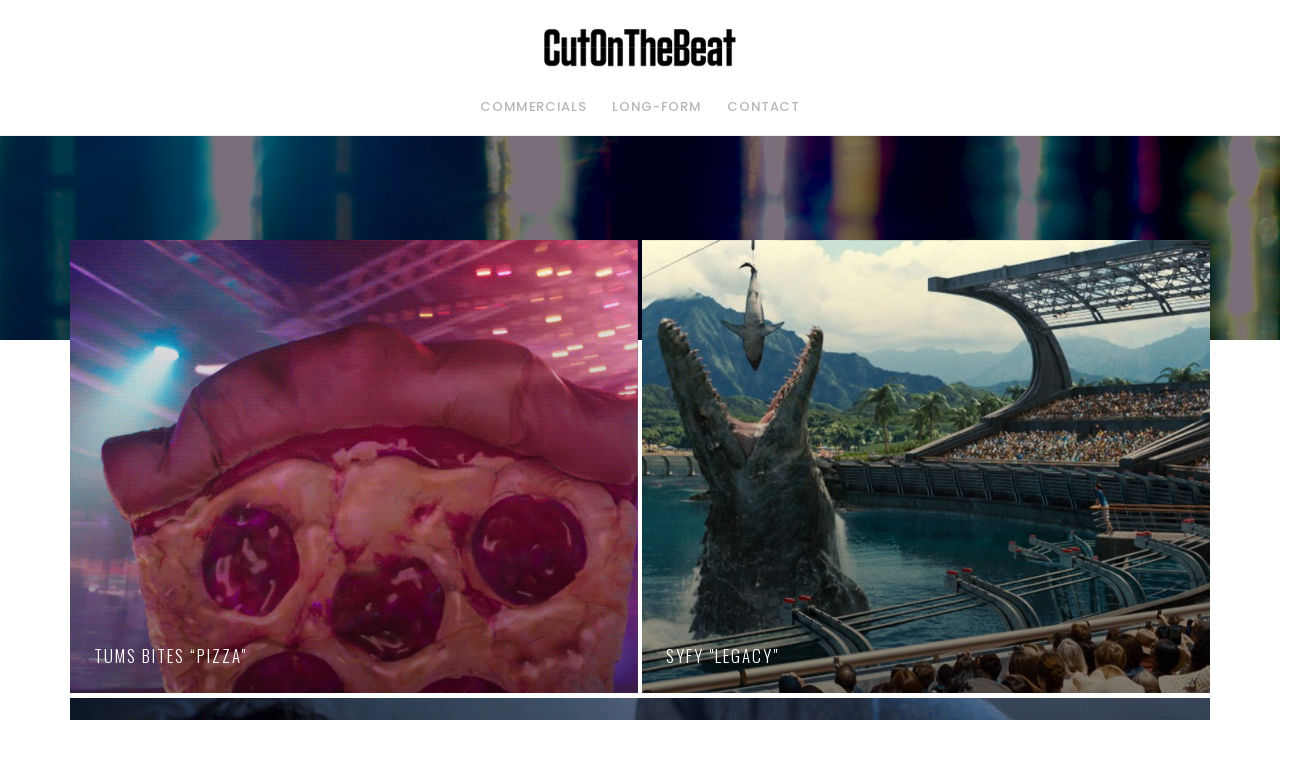

--- FILE ---
content_type: text/html; charset=UTF-8
request_url: http://cutonthebeat.com/?37xm370b1eajjoalc
body_size: 5607
content:
<!DOCTYPE html>
<html lang="en-US">
<head>
<meta charset="UTF-8" />
<meta name="viewport" content="width=device-width, initial-scale=1, minimum-scale=1, maximum-scale=1">
<link rel="pingback" href="http://cutonthebeat.com/xmlrpc.php" />
<title>Cut On The Beat &#8211; Neil Miller</title>
<link rel="shortcut icon" href="http://cutonthebeat.com/wp-content/themes/borano-theme/favicon.ico" /><link rel='dns-prefetch' href='//maps.googleapis.com' />
<link rel='dns-prefetch' href='//fonts.googleapis.com' />
<link rel='dns-prefetch' href='//s.w.org' />
<link rel="alternate" type="application/rss+xml" title="Cut On The Beat &raquo; Feed" href="http://cutonthebeat.com/feed/" />
<link rel="alternate" type="application/rss+xml" title="Cut On The Beat &raquo; Comments Feed" href="http://cutonthebeat.com/comments/feed/" />
		<script type="text/javascript">
			window._wpemojiSettings = {"baseUrl":"https:\/\/s.w.org\/images\/core\/emoji\/12.0.0-1\/72x72\/","ext":".png","svgUrl":"https:\/\/s.w.org\/images\/core\/emoji\/12.0.0-1\/svg\/","svgExt":".svg","source":{"concatemoji":"http:\/\/cutonthebeat.com\/wp-includes\/js\/wp-emoji-release.min.js?ver=5.3.20"}};
			!function(e,a,t){var n,r,o,i=a.createElement("canvas"),p=i.getContext&&i.getContext("2d");function s(e,t){var a=String.fromCharCode;p.clearRect(0,0,i.width,i.height),p.fillText(a.apply(this,e),0,0);e=i.toDataURL();return p.clearRect(0,0,i.width,i.height),p.fillText(a.apply(this,t),0,0),e===i.toDataURL()}function c(e){var t=a.createElement("script");t.src=e,t.defer=t.type="text/javascript",a.getElementsByTagName("head")[0].appendChild(t)}for(o=Array("flag","emoji"),t.supports={everything:!0,everythingExceptFlag:!0},r=0;r<o.length;r++)t.supports[o[r]]=function(e){if(!p||!p.fillText)return!1;switch(p.textBaseline="top",p.font="600 32px Arial",e){case"flag":return s([127987,65039,8205,9895,65039],[127987,65039,8203,9895,65039])?!1:!s([55356,56826,55356,56819],[55356,56826,8203,55356,56819])&&!s([55356,57332,56128,56423,56128,56418,56128,56421,56128,56430,56128,56423,56128,56447],[55356,57332,8203,56128,56423,8203,56128,56418,8203,56128,56421,8203,56128,56430,8203,56128,56423,8203,56128,56447]);case"emoji":return!s([55357,56424,55356,57342,8205,55358,56605,8205,55357,56424,55356,57340],[55357,56424,55356,57342,8203,55358,56605,8203,55357,56424,55356,57340])}return!1}(o[r]),t.supports.everything=t.supports.everything&&t.supports[o[r]],"flag"!==o[r]&&(t.supports.everythingExceptFlag=t.supports.everythingExceptFlag&&t.supports[o[r]]);t.supports.everythingExceptFlag=t.supports.everythingExceptFlag&&!t.supports.flag,t.DOMReady=!1,t.readyCallback=function(){t.DOMReady=!0},t.supports.everything||(n=function(){t.readyCallback()},a.addEventListener?(a.addEventListener("DOMContentLoaded",n,!1),e.addEventListener("load",n,!1)):(e.attachEvent("onload",n),a.attachEvent("onreadystatechange",function(){"complete"===a.readyState&&t.readyCallback()})),(n=t.source||{}).concatemoji?c(n.concatemoji):n.wpemoji&&n.twemoji&&(c(n.twemoji),c(n.wpemoji)))}(window,document,window._wpemojiSettings);
		</script>
		<style type="text/css">
img.wp-smiley,
img.emoji {
	display: inline !important;
	border: none !important;
	box-shadow: none !important;
	height: 1em !important;
	width: 1em !important;
	margin: 0 .07em !important;
	vertical-align: -0.1em !important;
	background: none !important;
	padding: 0 !important;
}
</style>
	<link rel='stylesheet' id='wp-block-library-css'  href='http://cutonthebeat.com/wp-includes/css/dist/block-library/style.min.css?ver=5.3.20' type='text/css' media='all' />
<link rel='stylesheet' id='contact-form-7-css'  href='http://cutonthebeat.com/wp-content/plugins/contact-form-7/includes/css/styles.css?ver=5.1.1' type='text/css' media='all' />
<link rel='stylesheet' id='plugins-css'  href='http://cutonthebeat.com/wp-content/themes/borano-theme/assets/css/plugins.css?ver=5.3.20' type='text/css' media='all' />
<link rel='stylesheet' id='main-css'  href='http://cutonthebeat.com/wp-content/themes/borano-theme/assets/css/main.css?ver=5.3.20' type='text/css' media='all' />
<link rel='stylesheet' id='fonts-googleapis-com-cssfamilyoswald400700300%7cpoppins400300500700600-css'  href='//fonts.googleapis.com/css?family=Oswald%3A400%2C700%2C300%7CPoppins%3A400%2C300%2C500%2C700%2C600&#038;ver=5.3.20' type='text/css' media='all' />
<link rel='stylesheet' id='js_composer_front-css'  href='http://cutonthebeat.com/wp-content/plugins/js_composer/assets/css/js_composer.min.css?ver=5.7' type='text/css' media='all' />
<script type='text/javascript' src='http://cutonthebeat.com/wp-includes/js/jquery/jquery.js?ver=1.12.4-wp'></script>
<script type='text/javascript' src='http://cutonthebeat.com/wp-includes/js/jquery/jquery-migrate.min.js?ver=1.4.1'></script>
<link rel='https://api.w.org/' href='http://cutonthebeat.com/wp-json/' />
<link rel="EditURI" type="application/rsd+xml" title="RSD" href="http://cutonthebeat.com/xmlrpc.php?rsd" />
<link rel="wlwmanifest" type="application/wlwmanifest+xml" href="http://cutonthebeat.com/wp-includes/wlwmanifest.xml" /> 
<meta name="generator" content="WordPress 5.3.20" />
<link rel="canonical" href="http://cutonthebeat.com/" />
<link rel='shortlink' href='http://cutonthebeat.com/' />
<link rel="alternate" type="application/json+oembed" href="http://cutonthebeat.com/wp-json/oembed/1.0/embed?url=http%3A%2F%2Fcutonthebeat.com%2F" />
<link rel="alternate" type="text/xml+oembed" href="http://cutonthebeat.com/wp-json/oembed/1.0/embed?url=http%3A%2F%2Fcutonthebeat.com%2F&#038;format=xml" />
<style type="text/css">.recentcomments a{display:inline !important;padding:0 !important;margin:0 !important;}</style><meta name="generator" content="Powered by WPBakery Page Builder - drag and drop page builder for WordPress."/>
<!--[if lte IE 9]><link rel="stylesheet" type="text/css" href="http://cutonthebeat.com/wp-content/plugins/js_composer/assets/css/vc_lte_ie9.min.css" media="screen"><![endif]--><style type="text/css" title="dynamic-css" class="options-output">.logo img{height:60px;width:200px;}ul.main-menu li a span{color:#b7b7b7;}ul.main-menu li a span:hover{color:#e2e2e2;}</style><style type="text/css" data-type="vc_shortcodes-custom-css">.vc_custom_1503765437585{padding-bottom: 100px !important;background-image: url(http://cutonthebeat.com/wp-content/uploads/2017/08/CutonTheBeatBanner_1.png?id=2343) !important;background-position: center !important;background-repeat: no-repeat !important;background-size: cover !important;}.vc_custom_1475830434001{margin-top: -100px !important;}.vc_custom_1475830876265{margin-top: 0px !important;margin-right: 0px !important;margin-bottom: 20px !important;margin-left: 0px !important;border-top-width: 0px !important;border-right-width: 0px !important;border-bottom-width: 0px !important;border-left-width: 0px !important;padding-top: 0px !important;padding-right: 0px !important;padding-bottom: 0px !important;padding-left: 0px !important;}</style><noscript><style type="text/css"> .wpb_animate_when_almost_visible { opacity: 1; }</style></noscript></head>

<body class="home page-template page-template-template-full-width page-template-template-full-width-php page page-id-2298 wpb-js-composer js-comp-ver-5.7 vc_responsive" id="top">

<div class="main-wrapper animsition">

<header id="header" class="fixed has-border">
                            	<!-- LOGO -->
                            	<a href="http://cutonthebeat.com/" class="logo"><img src="http://cutonthebeat.com/wp-content/uploads/2017/08/COTB_v2.gif"></a>
                            	<!-- MOBILE MENU ICON -->
                            	<a href="#" class="mob-menu"><i class="fa fa-bars"></i></a>
                            	<!-- MENU -->
                            	<nav>
                            		<ul id="menu-neils-menu" class="main-menu">
<li class="current-menu-item"><a href='http://cutonthebeat.com/' class=" menu-item menu-item-type-post_type menu-item-object-page menu-item-home current-menu-item page_item page-item-2298 current_page_item" ><span>Commercials</span></a>
<li><a href='http://cutonthebeat.com/long-form/' class=" menu-item menu-item-type-post_type menu-item-object-page" ><span>Long-Form</span></a>
<li><a href='http://cutonthebeat.com/contact/contact-me/' class=" menu-item menu-item-type-post_type menu-item-object-page" ><span>Contact</span></a></ul>
                            	</nav>                                    
                            </header>
<section id="page-content" class="page-content">
	<div class="content">
		<div class="vc_row wpb_row vc_row-fluid overlay-dark-2x pdmobile vc_custom_1503765437585"><div class="wpb_column vc_column_container vc_col-sm-12"><div class="vc_column-inner "><div class="wpb_wrapper"><div class="vc_row wpb_row vc_inner vc_row-fluid container pt100 pb100 mt20"><div class="wpb_column vc_column_container vc_col-sm-12 vc_col-md-offset-2 vc_col-md-8"><div class="vc_column-inner"><div class="wpb_wrapper">
	<div class="wpb_text_column wpb_content_element  vc_custom_1475830876265 intro text-center" >
		<div class="wpb_wrapper">
			<p></p>

		</div>
	</div>
</div></div></div></div></div></div></div></div><div class="vc_row wpb_row vc_row-fluid vc_custom_1475830434001"><div class="wpb_column vc_column_container vc_col-sm-12"><div class="vc_column-inner "><div class="wpb_wrapper"><div class="container"><div class="grid albums" data-gutter="5" data-columns="2"> <div class="grid-item  video-slider">
    					<div data-background="http://cutonthebeat.com/wp-content/uploads/2016/07/CutonthBeats_Tumz.gif">
    							<a href="http://player.vimeo.com/video/220745959?byline=0&amp;portrait=0&amp;autoplay=1" class="expand video" data-rel="lightcase:gallery">
    				    <i class="fa fa-play"></i>
    			    </a>
    							<!-- title -->
    							<div class="title">
    								<a href="http://cutonthebeat.com/fwp_gallery/weve-come-too-far-2/" class="link">Tums Bites “Pizza"</a>
    							</div>
    						</div>
    					</div><div class="grid-item  video-slider">
    					<div data-background="http://cutonthebeat.com/wp-content/uploads/2017/08/02_SYFY-thumb3-1024x576.jpg">
    							<a href="http://player.vimeo.com/video/142654566?byline=0&amp;portrait=0&amp;autoplay=1" class="expand video" data-rel="lightcase:gallery">
    				    <i class="fa fa-play"></i>
    			    </a>
    							<!-- title -->
    							<div class="title">
    								<a href="http://cutonthebeat.com/fwp_gallery/shes-up-all-night-to-the-sun-3/" class="link">Syfy "Legacy"</a>
    							</div>
    						</div>
    					</div><div class="grid-item wide video-slider">
    					<div data-background="http://cutonthebeat.com/wp-content/uploads/2017/08/Breathe.gif">
    							<a href="http://player.vimeo.com/video/230090448?byline=0&amp;portrait=0&amp;autoplay=1" class="expand video" data-rel="lightcase:gallery">
    				    <i class="fa fa-play"></i>
    			    </a>
    							<!-- title -->
    							<div class="title">
    								<a href="http://cutonthebeat.com/fwp_gallery/caption-31/" class="link">Breathe Right “Knowing Narration"</a>
    							</div>
    						</div>
    					</div><div class="grid-item wide video-slider">
    					<div data-background="http://cutonthebeat.com/wp-content/uploads/2017/08/04_OREO-THUMB0-1024x576.jpg">
    							<a href="http://player.vimeo.com/video/220746901?byline=0&amp;portrait=0&amp;autoplay=1" class="expand video" data-rel="lightcase:gallery">
    				    <i class="fa fa-play"></i>
    			    </a>
    							<!-- title -->
    							<div class="title">
    								<a href="http://cutonthebeat.com/fwp_gallery/caption-28/" class="link">Oreo “WonderVault"</a>
    							</div>
    						</div>
    					</div><div class="grid-item  video-slider">
    					<div data-background="http://cutonthebeat.com/wp-content/uploads/2017/08/05_otrivin-thum-010-1024x576.jpg">
    							<a href="http://player.vimeo.com/video/230090713?byline=0&amp;portrait=0&amp;autoplay=1" class="expand video" data-rel="lightcase:gallery">
    				    <i class="fa fa-play"></i>
    			    </a>
    							<!-- title -->
    							<div class="title">
    								<a href="http://cutonthebeat.com/fwp_gallery/caption-20/" class="link">Otrivin “Naturals"</a>
    							</div>
    						</div>
    					</div><div class="grid-item  video-slider">
    					<div data-background="http://cutonthebeat.com/wp-content/uploads/2016/07/Neil_benefiber-1024x576.jpg">
    							<a href="http://player.vimeo.com/video/387821338?byline=0&amp;portrait=0&amp;autoplay=1" class="expand video" data-rel="lightcase:gallery">
    				    <i class="fa fa-play"></i>
    			    </a>
    							<!-- title -->
    							<div class="title">
    								<a href="http://cutonthebeat.com/fwp_gallery/weve-come-too-far-to-give-up-2/" class="link">Benefiber “Trust Your Gut”</a>
    							</div>
    						</div>
    					</div><div class="grid-item  video-slider">
    					<div data-background="http://cutonthebeat.com/wp-content/uploads/2017/08/07_ENO-THUMB0-1024x576.jpg">
    							<a href="http://player.vimeo.com/video/166976418?byline=0&amp;portrait=0&amp;autoplay=1" class="expand video" data-rel="lightcase:gallery">
    				    <i class="fa fa-play"></i>
    			    </a>
    							<!-- title -->
    							<div class="title">
    								<a href="http://cutonthebeat.com/fwp_gallery/shes-up-all-night-to-the-sun-2/" class="link">Eno "Food Fight"</a>
    							</div>
    						</div>
    					</div><div class="grid-item  video-slider">
    					<div data-background="http://cutonthebeat.com/wp-content/uploads/2016/07/Neil_kroger-1024x576.jpg">
    							<a href="http://player.vimeo.com/video/387960984?byline=0&amp;portrait=0&amp;autoplay=1" class="expand video" data-rel="lightcase:gallery">
    				    <i class="fa fa-play"></i>
    			    </a>
    							<!-- title -->
    							<div class="title">
    								<a href="http://cutonthebeat.com/fwp_gallery/what-keeps-the-planets-spinning-3/" class="link">Kroger “Turnip the Beet”</a>
    							</div>
    						</div>
    					</div><div class="grid-item tall video-slider">
    					<div data-background="http://cutonthebeat.com/wp-content/uploads/2017/08/09_LGTHUMB-1024x576.jpg">
    							<a href="http://player.vimeo.com/video/43705542?byline=0&amp;portrait=0&amp;autoplay=1" class="expand video" data-rel="lightcase:gallery">
    				    <i class="fa fa-play"></i>
    			    </a>
    							<!-- title -->
    							<div class="title">
    								<a href="http://cutonthebeat.com/fwp_gallery/like-the-legend-of-the-phoenix-2/" class="link">LG "Scarlet"</a>
    							</div>
    						</div>
    					</div><div class="grid-item  video-slider">
    					<div data-background="http://cutonthebeat.com/wp-content/uploads/2017/08/08_DoritosThumb-1024x576.jpg">
    							<a href="http://player.vimeo.com/video/43705276 ?byline=0&amp;portrait=0&amp;autoplay=1" class="expand video" data-rel="lightcase:gallery">
    				    <i class="fa fa-play"></i>
    			    </a>
    							<!-- title -->
    							<div class="title">
    								<a href="http://cutonthebeat.com/fwp_gallery/the-force-from-the-beginning-2/" class="link">Doritos "Bearded Chick"</a>
    							</div>
    						</div>
    					</div><div class="grid-item  video-slider">
    					<div data-background="http://cutonthebeat.com/wp-content/uploads/2017/08/10_FergieThumb-1024x576.jpg">
    							<a href="http://player.vimeo.com/video/167206740?byline=0&amp;portrait=0&amp;autoplay=1" class="expand video" data-rel="lightcase:gallery">
    				    <i class="fa fa-play"></i>
    			    </a>
    							<!-- title -->
    							<div class="title">
    								<a href="http://cutonthebeat.com/fwp_gallery/caption-21/" class="link">Candie's "Fergie"</a>
    							</div>
    						</div>
    					</div></div></div></div></div></div></div>
	</div>
</section>


<!-- FOOTER -->
<footer id="footer" class="has-border js-footer">

<!-- FOOTER LINKS -->
<div class="footer-links js-footer-links">
    © 2020. CutOnTheBeat | <a href="#"><span class="fa fa-facebook"></span> Facebook </a> | <a href="#">Instalgram </a> | <a href="http://twitter.com">Twitter </a></div>
	<div class="js-placeholder"></div>
</footer>
<!-- /FOOTER -->


</div>

<script type="text/html" id="playControlsMarkup">
            	<!-- SLIDE CAPTION -->
            	<div class="active-slide-caption"></div>

            	<!-- CONTROLS -->
            	<div class="controls-wrapper">

            		<button class="sideslide swiper-prev">
            			<i class="fa fa-chevron-left"></i>
            		</button>
            		<button class="sideslide swiper-play">
            			<i class="fa fa-play"></i>
            		</button>
            		<button class="sideslide swiper-pause">
            			<i class="fa fa-pause"></i>
            		</button>
            		<button class="sideslide swiper-next">
            			<i class="fa fa-chevron-right"></i>
            		</button>
            		<button class="sideslide expand">
            			<i class="fa fa-expand"></i>
            		</button>

            	</div>
            	<!-- CONTROLS -->
            </script>

            <script type="text/html" id="videoControlsMarkup">
                <!-- SLIDE CAPTION -->
                <div class="active-slide-caption"></div>

                <!-- CONTROLS -->
                <div class="controls-wrapper">
                	<button class="sideslide yt-pause">
                		<i class="fa fa-pause"></i>
                	</button>
                	<button class="sideslide yt-play hidden">
                		<i class="fa fa-play"></i>
                	</button>
                	<button class="sideslide yt-mute">
                		<i class="fa fa-volume-up"></i>
                	</button>
                	<button class="sideslide yt-unmute">
                		<i class="fa fa-volume-off"></i>
                	</button>
                	<button class="sideslide expand">
                		<i class="fa fa-expand"></i>
                	</button>
                </div>
                <!-- CONTROLS -->
            </script><script type='text/javascript'>
/* <![CDATA[ */
var wpcf7 = {"apiSettings":{"root":"http:\/\/cutonthebeat.com\/wp-json\/contact-form-7\/v1","namespace":"contact-form-7\/v1"}};
/* ]]> */
</script>
<script type='text/javascript' src='http://cutonthebeat.com/wp-content/plugins/contact-form-7/includes/js/scripts.js?ver=5.1.1'></script>
<script type='text/javascript' src='//maps.googleapis.com/maps/api/js?key&#038;ver=1.0.0'></script>
<script type='text/javascript' src='http://cutonthebeat.com/wp-content/themes/borano-theme/assets/js/modernizr-2.6.2.min.js?ver=1.0.0'></script>
<script type='text/javascript' src='http://cutonthebeat.com/wp-content/themes/borano-theme/assets/js/scripts.js?ver=1.0.0'></script>
<script type='text/javascript'>
/* <![CDATA[ */
var fastwp = [];
/* ]]> */
</script>
<script type='text/javascript' src='http://cutonthebeat.com/wp-content/themes/borano-theme/assets/js/main.js?ver=1.0.0'></script>
<script type='text/javascript' src='http://cutonthebeat.com/wp-includes/js/wp-embed.min.js?ver=5.3.20'></script>
<script type='text/javascript' src='http://cutonthebeat.com/wp-content/plugins/js_composer/assets/js/dist/js_composer_front.min.js?ver=5.7'></script>
<style type="text/css" data-type="vc-shortcodes-custom-css">header#header .logo img{max-height:0px;}header#header .logo img{max-height:60px;}body{}h1{}h2{}h3{}h4{}h5{}h6{}</style><div class="animsition-loading" style="background:url('http://themes.fastwp.net/borano/wp-content/themes/borano-theme/assets/img/spin.svg') center center no-repeat!important;"></div>
</body>

</html>